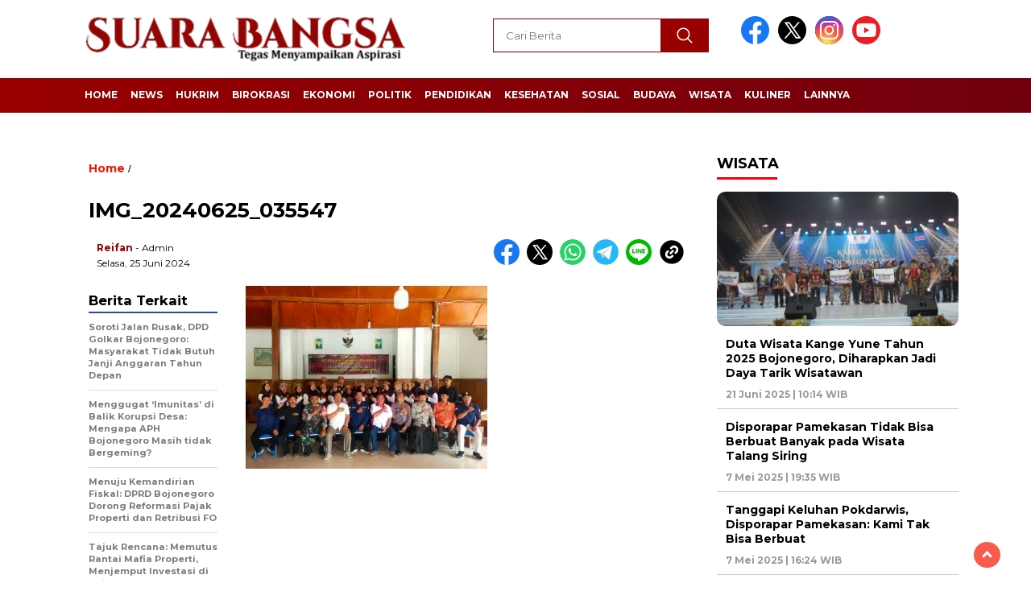

--- FILE ---
content_type: text/html; charset=UTF-8
request_url: https://suarabangsa.co.id/read/2024/06/25/ketua-bpd-tanjungharjo-bojonegoro-meminta-pantarlih-profesional/img_20240625_035547/
body_size: 13472
content:
<!doctype html>
<html class="no-js" dir="ltr" lang="id" prefix="og: https://ogp.me/ns#" itemscope itemtype="https://schema.org/WebSite" >

<head>
    <meta charset="UTF-8">
    <link href="http://gmpg.org/xfn/11" rel="profile">
    <link href="https://suarabangsa.co.id/xmlrpc.php" rel="pingback">
    <meta http-equiv="x-ua-compatible" content="ie=edge">
    <title>IMG_20240625_035547 | Suara Bangsa</title>

		<!-- All in One SEO 4.7.4.2 - aioseo.com -->
		<meta name="robots" content="max-image-preview:large" />
		<meta name="google-site-verification" content="sJJ6Watn3CFs-YVxS0QaBGZu7Fl-DLZ5sI6Ln_2pc_Y" />
		<link rel="canonical" href="https://suarabangsa.co.id/read/2024/06/25/ketua-bpd-tanjungharjo-bojonegoro-meminta-pantarlih-profesional/img_20240625_035547/" />
		<meta name="generator" content="All in One SEO (AIOSEO) 4.7.4.2" />
		<meta property="og:locale" content="id_ID" />
		<meta property="og:site_name" content="Suara Bangsa | Tegas Menyampaikan Aspirasi" />
		<meta property="og:type" content="article" />
		<meta property="og:title" content="IMG_20240625_035547 | Suara Bangsa" />
		<meta property="og:url" content="https://suarabangsa.co.id/read/2024/06/25/ketua-bpd-tanjungharjo-bojonegoro-meminta-pantarlih-profesional/img_20240625_035547/" />
		<meta property="og:image" content="https://i0.wp.com/suarabangsa.co.id/wp-content/uploads/2023/08/Suara-Bangsa-Logo.png?fit=400%2C77&#038;ssl=1" />
		<meta property="og:image:secure_url" content="https://i0.wp.com/suarabangsa.co.id/wp-content/uploads/2023/08/Suara-Bangsa-Logo.png?fit=400%2C77&#038;ssl=1" />
		<meta property="article:published_time" content="2024-06-24T21:02:55+00:00" />
		<meta property="article:modified_time" content="2024-06-24T21:02:55+00:00" />
		<meta name="twitter:card" content="summary" />
		<meta name="twitter:title" content="IMG_20240625_035547 | Suara Bangsa" />
		<meta name="twitter:image" content="https://i0.wp.com/suarabangsa.co.id/wp-content/uploads/2023/08/Suara-Bangsa-Logo.png?fit=400%2C77&amp;ssl=1" />
		<script type="application/ld+json" class="aioseo-schema">
			{"@context":"https:\/\/schema.org","@graph":[{"@type":"BreadcrumbList","@id":"https:\/\/suarabangsa.co.id\/read\/2024\/06\/25\/ketua-bpd-tanjungharjo-bojonegoro-meminta-pantarlih-profesional\/img_20240625_035547\/#breadcrumblist","itemListElement":[{"@type":"ListItem","@id":"https:\/\/suarabangsa.co.id\/#listItem","position":1,"name":"Beranda","item":"https:\/\/suarabangsa.co.id\/","nextItem":"https:\/\/suarabangsa.co.id\/read\/2024\/06\/25\/ketua-bpd-tanjungharjo-bojonegoro-meminta-pantarlih-profesional\/img_20240625_035547\/#listItem"},{"@type":"ListItem","@id":"https:\/\/suarabangsa.co.id\/read\/2024\/06\/25\/ketua-bpd-tanjungharjo-bojonegoro-meminta-pantarlih-profesional\/img_20240625_035547\/#listItem","position":2,"name":"IMG_20240625_035547","previousItem":"https:\/\/suarabangsa.co.id\/#listItem"}]},{"@type":"ItemPage","@id":"https:\/\/suarabangsa.co.id\/read\/2024\/06\/25\/ketua-bpd-tanjungharjo-bojonegoro-meminta-pantarlih-profesional\/img_20240625_035547\/#itempage","url":"https:\/\/suarabangsa.co.id\/read\/2024\/06\/25\/ketua-bpd-tanjungharjo-bojonegoro-meminta-pantarlih-profesional\/img_20240625_035547\/","name":"IMG_20240625_035547 | Suara Bangsa","inLanguage":"id-ID","isPartOf":{"@id":"https:\/\/suarabangsa.co.id\/#website"},"breadcrumb":{"@id":"https:\/\/suarabangsa.co.id\/read\/2024\/06\/25\/ketua-bpd-tanjungharjo-bojonegoro-meminta-pantarlih-profesional\/img_20240625_035547\/#breadcrumblist"},"author":{"@id":"https:\/\/suarabangsa.co.id\/read\/author\/gindaga\/#author"},"creator":{"@id":"https:\/\/suarabangsa.co.id\/read\/author\/gindaga\/#author"},"datePublished":"2024-06-25T04:02:55+07:00","dateModified":"2024-06-25T04:02:55+07:00"},{"@type":"Organization","@id":"https:\/\/suarabangsa.co.id\/#organization","name":"Suara Bangsa","description":"Tegas Menyampaikan Aspirasi","url":"https:\/\/suarabangsa.co.id\/","telephone":"+6287849885778","logo":{"@type":"ImageObject","url":"https:\/\/i0.wp.com\/suarabangsa.co.id\/wp-content\/uploads\/2019\/08\/Ikon-Suara-Bangsa.png?fit=357%2C357&ssl=1","@id":"https:\/\/suarabangsa.co.id\/read\/2024\/06\/25\/ketua-bpd-tanjungharjo-bojonegoro-meminta-pantarlih-profesional\/img_20240625_035547\/#organizationLogo","width":357,"height":357},"image":{"@id":"https:\/\/suarabangsa.co.id\/read\/2024\/06\/25\/ketua-bpd-tanjungharjo-bojonegoro-meminta-pantarlih-profesional\/img_20240625_035547\/#organizationLogo"}},{"@type":"Person","@id":"https:\/\/suarabangsa.co.id\/read\/author\/gindaga\/#author","url":"https:\/\/suarabangsa.co.id\/read\/author\/gindaga\/","name":"Reifan","image":{"@type":"ImageObject","@id":"https:\/\/suarabangsa.co.id\/read\/2024\/06\/25\/ketua-bpd-tanjungharjo-bojonegoro-meminta-pantarlih-profesional\/img_20240625_035547\/#authorImage","url":"https:\/\/secure.gravatar.com\/avatar\/a14815ea88c8fcd896c2c2ff05d71adc?s=96&d=mm&r=g","width":96,"height":96,"caption":"Reifan"}},{"@type":"WebSite","@id":"https:\/\/suarabangsa.co.id\/#website","url":"https:\/\/suarabangsa.co.id\/","name":"Suara Bangsa","description":"Tegas Menyampaikan Aspirasi","inLanguage":"id-ID","publisher":{"@id":"https:\/\/suarabangsa.co.id\/#organization"}}]}
		</script>
		<!-- All in One SEO -->

<!-- Jetpack Site Verification Tags -->
<meta name="google-site-verification" content="sJJ6Watn3CFs-YVxS0QaBGZu7Fl-DLZ5sI6Ln_2pc_Y" />
<link rel='dns-prefetch' href='//unpkg.com' />
<link rel='dns-prefetch' href='//www.googletagmanager.com' />
<link rel='dns-prefetch' href='//stats.wp.com' />
<link rel='dns-prefetch' href='//fonts.googleapis.com' />
<link rel='dns-prefetch' href='//i0.wp.com' />
<link rel='dns-prefetch' href='//c0.wp.com' />
<link rel='dns-prefetch' href='//jetpack.wordpress.com' />
<link rel='dns-prefetch' href='//s0.wp.com' />
<link rel='dns-prefetch' href='//public-api.wordpress.com' />
<link rel='dns-prefetch' href='//0.gravatar.com' />
<link rel='dns-prefetch' href='//1.gravatar.com' />
<link rel='dns-prefetch' href='//2.gravatar.com' />
<link rel="alternate" type="application/rss+xml" title="Suara Bangsa &raquo; Feed" href="https://suarabangsa.co.id/feed/" />
<link rel="alternate" type="application/rss+xml" title="Suara Bangsa &raquo; Umpan Komentar" href="https://suarabangsa.co.id/comments/feed/" />
<link rel="alternate" type="application/rss+xml" title="Suara Bangsa &raquo; IMG_20240625_035547 Umpan Komentar" href="https://suarabangsa.co.id/read/2024/06/25/ketua-bpd-tanjungharjo-bojonegoro-meminta-pantarlih-profesional/img_20240625_035547/feed/" />
<script>
window._wpemojiSettings = {"baseUrl":"https:\/\/s.w.org\/images\/core\/emoji\/15.0.3\/72x72\/","ext":".png","svgUrl":"https:\/\/s.w.org\/images\/core\/emoji\/15.0.3\/svg\/","svgExt":".svg","source":{"concatemoji":"https:\/\/suarabangsa.co.id\/wp-includes\/js\/wp-emoji-release.min.js?ver=6.6.4"}};
/*! This file is auto-generated */
!function(i,n){var o,s,e;function c(e){try{var t={supportTests:e,timestamp:(new Date).valueOf()};sessionStorage.setItem(o,JSON.stringify(t))}catch(e){}}function p(e,t,n){e.clearRect(0,0,e.canvas.width,e.canvas.height),e.fillText(t,0,0);var t=new Uint32Array(e.getImageData(0,0,e.canvas.width,e.canvas.height).data),r=(e.clearRect(0,0,e.canvas.width,e.canvas.height),e.fillText(n,0,0),new Uint32Array(e.getImageData(0,0,e.canvas.width,e.canvas.height).data));return t.every(function(e,t){return e===r[t]})}function u(e,t,n){switch(t){case"flag":return n(e,"\ud83c\udff3\ufe0f\u200d\u26a7\ufe0f","\ud83c\udff3\ufe0f\u200b\u26a7\ufe0f")?!1:!n(e,"\ud83c\uddfa\ud83c\uddf3","\ud83c\uddfa\u200b\ud83c\uddf3")&&!n(e,"\ud83c\udff4\udb40\udc67\udb40\udc62\udb40\udc65\udb40\udc6e\udb40\udc67\udb40\udc7f","\ud83c\udff4\u200b\udb40\udc67\u200b\udb40\udc62\u200b\udb40\udc65\u200b\udb40\udc6e\u200b\udb40\udc67\u200b\udb40\udc7f");case"emoji":return!n(e,"\ud83d\udc26\u200d\u2b1b","\ud83d\udc26\u200b\u2b1b")}return!1}function f(e,t,n){var r="undefined"!=typeof WorkerGlobalScope&&self instanceof WorkerGlobalScope?new OffscreenCanvas(300,150):i.createElement("canvas"),a=r.getContext("2d",{willReadFrequently:!0}),o=(a.textBaseline="top",a.font="600 32px Arial",{});return e.forEach(function(e){o[e]=t(a,e,n)}),o}function t(e){var t=i.createElement("script");t.src=e,t.defer=!0,i.head.appendChild(t)}"undefined"!=typeof Promise&&(o="wpEmojiSettingsSupports",s=["flag","emoji"],n.supports={everything:!0,everythingExceptFlag:!0},e=new Promise(function(e){i.addEventListener("DOMContentLoaded",e,{once:!0})}),new Promise(function(t){var n=function(){try{var e=JSON.parse(sessionStorage.getItem(o));if("object"==typeof e&&"number"==typeof e.timestamp&&(new Date).valueOf()<e.timestamp+604800&&"object"==typeof e.supportTests)return e.supportTests}catch(e){}return null}();if(!n){if("undefined"!=typeof Worker&&"undefined"!=typeof OffscreenCanvas&&"undefined"!=typeof URL&&URL.createObjectURL&&"undefined"!=typeof Blob)try{var e="postMessage("+f.toString()+"("+[JSON.stringify(s),u.toString(),p.toString()].join(",")+"));",r=new Blob([e],{type:"text/javascript"}),a=new Worker(URL.createObjectURL(r),{name:"wpTestEmojiSupports"});return void(a.onmessage=function(e){c(n=e.data),a.terminate(),t(n)})}catch(e){}c(n=f(s,u,p))}t(n)}).then(function(e){for(var t in e)n.supports[t]=e[t],n.supports.everything=n.supports.everything&&n.supports[t],"flag"!==t&&(n.supports.everythingExceptFlag=n.supports.everythingExceptFlag&&n.supports[t]);n.supports.everythingExceptFlag=n.supports.everythingExceptFlag&&!n.supports.flag,n.DOMReady=!1,n.readyCallback=function(){n.DOMReady=!0}}).then(function(){return e}).then(function(){var e;n.supports.everything||(n.readyCallback(),(e=n.source||{}).concatemoji?t(e.concatemoji):e.wpemoji&&e.twemoji&&(t(e.twemoji),t(e.wpemoji)))}))}((window,document),window._wpemojiSettings);
</script>
<style id='wp-emoji-styles-inline-css'>

	img.wp-smiley, img.emoji {
		display: inline !important;
		border: none !important;
		box-shadow: none !important;
		height: 1em !important;
		width: 1em !important;
		margin: 0 0.07em !important;
		vertical-align: -0.1em !important;
		background: none !important;
		padding: 0 !important;
	}
</style>
<link rel='stylesheet' id='wp-block-library-css' href='https://c0.wp.com/c/6.6.4/wp-includes/css/dist/block-library/style.min.css' media='all' />
<link rel='stylesheet' id='mediaelement-css' href='https://c0.wp.com/c/6.6.4/wp-includes/js/mediaelement/mediaelementplayer-legacy.min.css' media='all' />
<link rel='stylesheet' id='wp-mediaelement-css' href='https://c0.wp.com/c/6.6.4/wp-includes/js/mediaelement/wp-mediaelement.min.css' media='all' />
<style id='jetpack-sharing-buttons-style-inline-css'>
.jetpack-sharing-buttons__services-list{display:flex;flex-direction:row;flex-wrap:wrap;gap:0;list-style-type:none;margin:5px;padding:0}.jetpack-sharing-buttons__services-list.has-small-icon-size{font-size:12px}.jetpack-sharing-buttons__services-list.has-normal-icon-size{font-size:16px}.jetpack-sharing-buttons__services-list.has-large-icon-size{font-size:24px}.jetpack-sharing-buttons__services-list.has-huge-icon-size{font-size:36px}@media print{.jetpack-sharing-buttons__services-list{display:none!important}}.editor-styles-wrapper .wp-block-jetpack-sharing-buttons{gap:0;padding-inline-start:0}ul.jetpack-sharing-buttons__services-list.has-background{padding:1.25em 2.375em}
</style>
<style id='classic-theme-styles-inline-css'>
/*! This file is auto-generated */
.wp-block-button__link{color:#fff;background-color:#32373c;border-radius:9999px;box-shadow:none;text-decoration:none;padding:calc(.667em + 2px) calc(1.333em + 2px);font-size:1.125em}.wp-block-file__button{background:#32373c;color:#fff;text-decoration:none}
</style>
<style id='global-styles-inline-css'>
:root{--wp--preset--aspect-ratio--square: 1;--wp--preset--aspect-ratio--4-3: 4/3;--wp--preset--aspect-ratio--3-4: 3/4;--wp--preset--aspect-ratio--3-2: 3/2;--wp--preset--aspect-ratio--2-3: 2/3;--wp--preset--aspect-ratio--16-9: 16/9;--wp--preset--aspect-ratio--9-16: 9/16;--wp--preset--color--black: #000000;--wp--preset--color--cyan-bluish-gray: #abb8c3;--wp--preset--color--white: #ffffff;--wp--preset--color--pale-pink: #f78da7;--wp--preset--color--vivid-red: #cf2e2e;--wp--preset--color--luminous-vivid-orange: #ff6900;--wp--preset--color--luminous-vivid-amber: #fcb900;--wp--preset--color--light-green-cyan: #7bdcb5;--wp--preset--color--vivid-green-cyan: #00d084;--wp--preset--color--pale-cyan-blue: #8ed1fc;--wp--preset--color--vivid-cyan-blue: #0693e3;--wp--preset--color--vivid-purple: #9b51e0;--wp--preset--gradient--vivid-cyan-blue-to-vivid-purple: linear-gradient(135deg,rgba(6,147,227,1) 0%,rgb(155,81,224) 100%);--wp--preset--gradient--light-green-cyan-to-vivid-green-cyan: linear-gradient(135deg,rgb(122,220,180) 0%,rgb(0,208,130) 100%);--wp--preset--gradient--luminous-vivid-amber-to-luminous-vivid-orange: linear-gradient(135deg,rgba(252,185,0,1) 0%,rgba(255,105,0,1) 100%);--wp--preset--gradient--luminous-vivid-orange-to-vivid-red: linear-gradient(135deg,rgba(255,105,0,1) 0%,rgb(207,46,46) 100%);--wp--preset--gradient--very-light-gray-to-cyan-bluish-gray: linear-gradient(135deg,rgb(238,238,238) 0%,rgb(169,184,195) 100%);--wp--preset--gradient--cool-to-warm-spectrum: linear-gradient(135deg,rgb(74,234,220) 0%,rgb(151,120,209) 20%,rgb(207,42,186) 40%,rgb(238,44,130) 60%,rgb(251,105,98) 80%,rgb(254,248,76) 100%);--wp--preset--gradient--blush-light-purple: linear-gradient(135deg,rgb(255,206,236) 0%,rgb(152,150,240) 100%);--wp--preset--gradient--blush-bordeaux: linear-gradient(135deg,rgb(254,205,165) 0%,rgb(254,45,45) 50%,rgb(107,0,62) 100%);--wp--preset--gradient--luminous-dusk: linear-gradient(135deg,rgb(255,203,112) 0%,rgb(199,81,192) 50%,rgb(65,88,208) 100%);--wp--preset--gradient--pale-ocean: linear-gradient(135deg,rgb(255,245,203) 0%,rgb(182,227,212) 50%,rgb(51,167,181) 100%);--wp--preset--gradient--electric-grass: linear-gradient(135deg,rgb(202,248,128) 0%,rgb(113,206,126) 100%);--wp--preset--gradient--midnight: linear-gradient(135deg,rgb(2,3,129) 0%,rgb(40,116,252) 100%);--wp--preset--font-size--small: 13px;--wp--preset--font-size--medium: 20px;--wp--preset--font-size--large: 36px;--wp--preset--font-size--x-large: 42px;--wp--preset--spacing--20: 0.44rem;--wp--preset--spacing--30: 0.67rem;--wp--preset--spacing--40: 1rem;--wp--preset--spacing--50: 1.5rem;--wp--preset--spacing--60: 2.25rem;--wp--preset--spacing--70: 3.38rem;--wp--preset--spacing--80: 5.06rem;--wp--preset--shadow--natural: 6px 6px 9px rgba(0, 0, 0, 0.2);--wp--preset--shadow--deep: 12px 12px 50px rgba(0, 0, 0, 0.4);--wp--preset--shadow--sharp: 6px 6px 0px rgba(0, 0, 0, 0.2);--wp--preset--shadow--outlined: 6px 6px 0px -3px rgba(255, 255, 255, 1), 6px 6px rgba(0, 0, 0, 1);--wp--preset--shadow--crisp: 6px 6px 0px rgba(0, 0, 0, 1);}:where(.is-layout-flex){gap: 0.5em;}:where(.is-layout-grid){gap: 0.5em;}body .is-layout-flex{display: flex;}.is-layout-flex{flex-wrap: wrap;align-items: center;}.is-layout-flex > :is(*, div){margin: 0;}body .is-layout-grid{display: grid;}.is-layout-grid > :is(*, div){margin: 0;}:where(.wp-block-columns.is-layout-flex){gap: 2em;}:where(.wp-block-columns.is-layout-grid){gap: 2em;}:where(.wp-block-post-template.is-layout-flex){gap: 1.25em;}:where(.wp-block-post-template.is-layout-grid){gap: 1.25em;}.has-black-color{color: var(--wp--preset--color--black) !important;}.has-cyan-bluish-gray-color{color: var(--wp--preset--color--cyan-bluish-gray) !important;}.has-white-color{color: var(--wp--preset--color--white) !important;}.has-pale-pink-color{color: var(--wp--preset--color--pale-pink) !important;}.has-vivid-red-color{color: var(--wp--preset--color--vivid-red) !important;}.has-luminous-vivid-orange-color{color: var(--wp--preset--color--luminous-vivid-orange) !important;}.has-luminous-vivid-amber-color{color: var(--wp--preset--color--luminous-vivid-amber) !important;}.has-light-green-cyan-color{color: var(--wp--preset--color--light-green-cyan) !important;}.has-vivid-green-cyan-color{color: var(--wp--preset--color--vivid-green-cyan) !important;}.has-pale-cyan-blue-color{color: var(--wp--preset--color--pale-cyan-blue) !important;}.has-vivid-cyan-blue-color{color: var(--wp--preset--color--vivid-cyan-blue) !important;}.has-vivid-purple-color{color: var(--wp--preset--color--vivid-purple) !important;}.has-black-background-color{background-color: var(--wp--preset--color--black) !important;}.has-cyan-bluish-gray-background-color{background-color: var(--wp--preset--color--cyan-bluish-gray) !important;}.has-white-background-color{background-color: var(--wp--preset--color--white) !important;}.has-pale-pink-background-color{background-color: var(--wp--preset--color--pale-pink) !important;}.has-vivid-red-background-color{background-color: var(--wp--preset--color--vivid-red) !important;}.has-luminous-vivid-orange-background-color{background-color: var(--wp--preset--color--luminous-vivid-orange) !important;}.has-luminous-vivid-amber-background-color{background-color: var(--wp--preset--color--luminous-vivid-amber) !important;}.has-light-green-cyan-background-color{background-color: var(--wp--preset--color--light-green-cyan) !important;}.has-vivid-green-cyan-background-color{background-color: var(--wp--preset--color--vivid-green-cyan) !important;}.has-pale-cyan-blue-background-color{background-color: var(--wp--preset--color--pale-cyan-blue) !important;}.has-vivid-cyan-blue-background-color{background-color: var(--wp--preset--color--vivid-cyan-blue) !important;}.has-vivid-purple-background-color{background-color: var(--wp--preset--color--vivid-purple) !important;}.has-black-border-color{border-color: var(--wp--preset--color--black) !important;}.has-cyan-bluish-gray-border-color{border-color: var(--wp--preset--color--cyan-bluish-gray) !important;}.has-white-border-color{border-color: var(--wp--preset--color--white) !important;}.has-pale-pink-border-color{border-color: var(--wp--preset--color--pale-pink) !important;}.has-vivid-red-border-color{border-color: var(--wp--preset--color--vivid-red) !important;}.has-luminous-vivid-orange-border-color{border-color: var(--wp--preset--color--luminous-vivid-orange) !important;}.has-luminous-vivid-amber-border-color{border-color: var(--wp--preset--color--luminous-vivid-amber) !important;}.has-light-green-cyan-border-color{border-color: var(--wp--preset--color--light-green-cyan) !important;}.has-vivid-green-cyan-border-color{border-color: var(--wp--preset--color--vivid-green-cyan) !important;}.has-pale-cyan-blue-border-color{border-color: var(--wp--preset--color--pale-cyan-blue) !important;}.has-vivid-cyan-blue-border-color{border-color: var(--wp--preset--color--vivid-cyan-blue) !important;}.has-vivid-purple-border-color{border-color: var(--wp--preset--color--vivid-purple) !important;}.has-vivid-cyan-blue-to-vivid-purple-gradient-background{background: var(--wp--preset--gradient--vivid-cyan-blue-to-vivid-purple) !important;}.has-light-green-cyan-to-vivid-green-cyan-gradient-background{background: var(--wp--preset--gradient--light-green-cyan-to-vivid-green-cyan) !important;}.has-luminous-vivid-amber-to-luminous-vivid-orange-gradient-background{background: var(--wp--preset--gradient--luminous-vivid-amber-to-luminous-vivid-orange) !important;}.has-luminous-vivid-orange-to-vivid-red-gradient-background{background: var(--wp--preset--gradient--luminous-vivid-orange-to-vivid-red) !important;}.has-very-light-gray-to-cyan-bluish-gray-gradient-background{background: var(--wp--preset--gradient--very-light-gray-to-cyan-bluish-gray) !important;}.has-cool-to-warm-spectrum-gradient-background{background: var(--wp--preset--gradient--cool-to-warm-spectrum) !important;}.has-blush-light-purple-gradient-background{background: var(--wp--preset--gradient--blush-light-purple) !important;}.has-blush-bordeaux-gradient-background{background: var(--wp--preset--gradient--blush-bordeaux) !important;}.has-luminous-dusk-gradient-background{background: var(--wp--preset--gradient--luminous-dusk) !important;}.has-pale-ocean-gradient-background{background: var(--wp--preset--gradient--pale-ocean) !important;}.has-electric-grass-gradient-background{background: var(--wp--preset--gradient--electric-grass) !important;}.has-midnight-gradient-background{background: var(--wp--preset--gradient--midnight) !important;}.has-small-font-size{font-size: var(--wp--preset--font-size--small) !important;}.has-medium-font-size{font-size: var(--wp--preset--font-size--medium) !important;}.has-large-font-size{font-size: var(--wp--preset--font-size--large) !important;}.has-x-large-font-size{font-size: var(--wp--preset--font-size--x-large) !important;}
:where(.wp-block-post-template.is-layout-flex){gap: 1.25em;}:where(.wp-block-post-template.is-layout-grid){gap: 1.25em;}
:where(.wp-block-columns.is-layout-flex){gap: 2em;}:where(.wp-block-columns.is-layout-grid){gap: 2em;}
:root :where(.wp-block-pullquote){font-size: 1.5em;line-height: 1.6;}
</style>
<link rel='stylesheet' id='wordpress-popular-posts-css-css' href='https://suarabangsa.co.id/wp-content/plugins/wordpress-popular-posts/assets/css/wpp.css?ver=6.3.4' media='all' />
<link rel='stylesheet' id='styleku-css' href='https://suarabangsa.co.id/wp-content/themes/nomina/style.css?ver=1.3' media='all' />
<link rel='stylesheet' id='lightslidercss-css' href='https://suarabangsa.co.id/wp-content/themes/nomina/css/lightslider.min.css?ver=1.1' media='all' />
<link rel='stylesheet' id='flexslidercss-css' href='https://suarabangsa.co.id/wp-content/themes/nomina/css/flexslider.css?ver=1.1' media='all' />
<link rel='stylesheet' id='owlcss-css' href='https://suarabangsa.co.id/wp-content/themes/nomina/css/owl.carousel.min.css?ver=2.1' media='all' />
<link rel='stylesheet' id='swiper-css-css' href='https://unpkg.com/swiper@8/swiper-bundle.min.css?ver=8.2.4' media='all' />
<link rel='stylesheet' id='google-fonts-css' href='https://fonts.googleapis.com/css2?family=Montserrat:ital,wght@0,400;0,700;1,400;1,700&#038;display=swap' media='all' />
<script src="https://c0.wp.com/c/6.6.4/wp-includes/js/jquery/jquery.min.js" id="jquery-core-js"></script>
<script src="https://c0.wp.com/c/6.6.4/wp-includes/js/jquery/jquery-migrate.min.js" id="jquery-migrate-js"></script>
<script id="jquery-js-after">
jQuery(document).ready(function() {
	jQuery(".ca12ebe851191a30256c29f323126261").click(function() {
		jQuery.post(
			"https://suarabangsa.co.id/wp-admin/admin-ajax.php", {
				"action": "quick_adsense_onpost_ad_click",
				"quick_adsense_onpost_ad_index": jQuery(this).attr("data-index"),
				"quick_adsense_nonce": "de380d12b0",
			}, function(response) { }
		);
	});
});
</script>
<script id="wpp-json" type="application/json">
{"sampling_active":0,"sampling_rate":100,"ajax_url":"https:\/\/suarabangsa.co.id\/wp-json\/wordpress-popular-posts\/v1\/popular-posts","api_url":"https:\/\/suarabangsa.co.id\/wp-json\/wordpress-popular-posts","ID":26885,"token":"c43a63a71b","lang":0,"debug":0}
</script>
<script src="https://suarabangsa.co.id/wp-content/plugins/wordpress-popular-posts/assets/js/wpp.min.js?ver=6.3.4" id="wpp-js-js"></script>
<script src="https://suarabangsa.co.id/wp-content/themes/nomina/js/owl.carousel.min.js?ver=1" id="owljs-js"></script>
<script src="https://suarabangsa.co.id/wp-content/themes/nomina/js/lightslider.min.js?ver=6.6.4" id="lightslider-js"></script>
<script src="https://unpkg.com/swiper@8/swiper-bundle.min.js?ver=8.2.4" id="script-swipe-js"></script>

<!-- Potongan tag Google (gtag.js) ditambahkan oleh Site Kit -->
<!-- Snippet Google Analytics telah ditambahkan oleh Site Kit -->
<script src="https://www.googletagmanager.com/gtag/js?id=GT-M6B4R55" id="google_gtagjs-js" async></script>
<script id="google_gtagjs-js-after">
window.dataLayer = window.dataLayer || [];function gtag(){dataLayer.push(arguments);}
gtag("set","linker",{"domains":["suarabangsa.co.id"]});
gtag("js", new Date());
gtag("set", "developer_id.dZTNiMT", true);
gtag("config", "GT-M6B4R55");
</script>

<!-- OG: 3.2.4 --><link rel="image_src" href="https://suarabangsa.co.id/wp-content/uploads/2024/06/IMG_20240625_035547.jpg"><meta name="msapplication-TileImage" content="https://suarabangsa.co.id/wp-content/uploads/2024/06/IMG_20240625_035547.jpg">
<meta property="og:image" content="https://i0.wp.com/suarabangsa.co.id/wp-content/uploads/2024/06/IMG_20240625_035547.jpg?fit=700%2C530&amp;ssl=1"><meta property="og:image:secure_url" content="https://i0.wp.com/suarabangsa.co.id/wp-content/uploads/2024/06/IMG_20240625_035547.jpg?fit=700%2C530&amp;ssl=1"><meta property="og:image:width" content="700"><meta property="og:image:height" content="530"><meta property="og:image:alt" content="IMG_20240625_035547"><meta property="og:image:type" content="image/jpeg"><meta property="og:description" content="IMG_20240625_035547"><meta property="og:type" content="article"><meta property="og:locale" content="id"><meta property="og:site_name" content="Suara Bangsa"><meta property="og:title" content="IMG_20240625_035547"><meta property="og:url" content="https://suarabangsa.co.id/read/2024/06/25/ketua-bpd-tanjungharjo-bojonegoro-meminta-pantarlih-profesional/img_20240625_035547/"><meta property="og:updated_time" content="2024-06-25T04:02:55+07:00">
<meta property="article:published_time" content="2024-06-24T21:02:55+00:00"><meta property="article:modified_time" content="2024-06-24T21:02:55+00:00"><meta property="article:author:username" content="Reifan">
<meta property="twitter:partner" content="ogwp"><meta property="twitter:card" content="summary_large_image"><meta property="twitter:image" content="https://i0.wp.com/suarabangsa.co.id/wp-content/uploads/2024/06/IMG_20240625_035547.jpg?fit=700%2C530&amp;ssl=1"><meta property="twitter:image:alt" content="IMG_20240625_035547"><meta property="twitter:title" content="IMG_20240625_035547"><meta property="twitter:description" content="IMG_20240625_035547"><meta property="twitter:url" content="https://suarabangsa.co.id/read/2024/06/25/ketua-bpd-tanjungharjo-bojonegoro-meminta-pantarlih-profesional/img_20240625_035547/">
<meta itemprop="image" content="https://suarabangsa.co.id/wp-content/uploads/2024/06/IMG_20240625_035547.jpg"><meta itemprop="name" content="IMG_20240625_035547"><meta itemprop="description" content="IMG_20240625_035547"><meta itemprop="datePublished" content="2024-06-24"><meta itemprop="dateModified" content="2024-06-24T21:02:55+00:00"><meta itemprop="author" content="Reifan">
<meta property="profile:username" content="Reifan">
<!-- /OG -->

<link rel="https://api.w.org/" href="https://suarabangsa.co.id/wp-json/" /><link rel="alternate" title="JSON" type="application/json" href="https://suarabangsa.co.id/wp-json/wp/v2/media/26885" /><link rel="EditURI" type="application/rsd+xml" title="RSD" href="https://suarabangsa.co.id/xmlrpc.php?rsd" />
<meta name="generator" content="WordPress 6.6.4" />
<link rel='shortlink' href='https://suarabangsa.co.id/?p=26885' />
<link rel="alternate" title="oEmbed (JSON)" type="application/json+oembed" href="https://suarabangsa.co.id/wp-json/oembed/1.0/embed?url=https%3A%2F%2Fsuarabangsa.co.id%2Fread%2F2024%2F06%2F25%2Fketua-bpd-tanjungharjo-bojonegoro-meminta-pantarlih-profesional%2Fimg_20240625_035547%2F" />
<link rel="alternate" title="oEmbed (XML)" type="text/xml+oembed" href="https://suarabangsa.co.id/wp-json/oembed/1.0/embed?url=https%3A%2F%2Fsuarabangsa.co.id%2Fread%2F2024%2F06%2F25%2Fketua-bpd-tanjungharjo-bojonegoro-meminta-pantarlih-profesional%2Fimg_20240625_035547%2F&#038;format=xml" />
<meta name="generator" content="Site Kit by Google 1.170.0" /><script data-ad-client="ca-pub-8765559935893508" async src="https://pagead2.googlesyndication.com/pagead/js/adsbygoogle.js"></script>	<style>img#wpstats{display:none}</style>
		            <style id="wpp-loading-animation-styles">@-webkit-keyframes bgslide{from{background-position-x:0}to{background-position-x:-200%}}@keyframes bgslide{from{background-position-x:0}to{background-position-x:-200%}}.wpp-widget-placeholder,.wpp-widget-block-placeholder,.wpp-shortcode-placeholder{margin:0 auto;width:60px;height:3px;background:#dd3737;background:linear-gradient(90deg,#dd3737 0%,#571313 10%,#dd3737 100%);background-size:200% auto;border-radius:3px;-webkit-animation:bgslide 1s infinite linear;animation:bgslide 1s infinite linear}</style>
                     <style>
             .menu-utama > li > a, .headline-judul a, .news-feed-judul, .news-feed-judul-block, .news-feed-list .kategori, .judul-sidebar-right, .judul-sidebar-left, .judul-sidebar-single, .single-kategori a span, .judul-label-kategori span, .kategori-mobile, .category-kategori a, .wpp-list > li > a, .recent-post-widget a, .page-numbers, .menu-bawah li a, #category-content h2 a, .category-text-wrap, .judul-label-kategori, .category-kategori, .headline-label, .search-form .search-field, .recent-post-widget .waktu, .single-kategori a, #single-content h1, .tanggal-single, .related-post-wrap, .caption-photo, .tagname, .tagname a, .footer-copyright, .judul-berita-pilihan, .kategori-berita-pilihan, #berita-pilihan h2 a, #page-content h1, .judul-berita-rekomendasi, .kategori-berita-rekomendasi, #berita-rekomendasi h2, .mobile-berita-terbaru .berita-terbaru, .judul-berita-terbaru a, .mobile-kategori-berita-terbaru, .tanggal-berita-terbaru, .news-feed-text-block .tanggal, .menu-utama > li > ul.sub-menu > li a, .mobile-menu-kiri li a, .judul-headline, a.slider-kategori, a.judul-slider, .judul-thumbnail, .alamat, .before-widget, .before-widget select, .before-widget ul li a, .before-widget ul li, .nama-penulis, .desktop-berita-terbaru .berita-terbaru, .desktop-berita-terbaru-box p, .desktop-kategori-berita-terbaru, .error404 p, .headline-label-mobile-dua, h2.headline-judul-mobile-dua a, .wrap-text-headline-dua .tanggal, .judul-berita-pilihan, .before-widget h2, .judul-sidebar-right, .judul-sidebar-single, .marquee-baru a, .marquee-baru .inner a, .headline-tiga-text-wrap-mobile h2 a, .totalpembaca, h2.headline-judul-mobile a, .headline-label-mobile, .menu-network-wrap, .network-title, .menu-network-wrap a { 
    font-family: 'Montserrat', sans-serif; }  
             
.single-article-text, .single-article-text p { 
    font-family: 'Arial', sans-serif; 
    font-size: 16px; }    
             
#single-content figcaption.wp-element-caption, .wp-caption, .caption-photo, .caption-photo-buka-tutup {
      font-family: 'Arial', sans-serif; 
             }

        
                     
.menu-utama > li > a, .menu-bawah > li > a, .menu-utama > li > ul.sub-menu > li a { 
    font-size: 
    12px; }
             
             
                 .menu-utama { text-align: left; }
                     
                          #single-content h1 { text-align: left}
             
             
    .single-kategori { text-align: left; }
    
                             .fluid-nav, footer, .scroll-to-continue, .ad-middle .ad-title, .ad-middle .scroll-to-resume, .tagname span, .tagname a:hover, .headline-tiga-text-wrap-mobile {background: rgb(153,0,0);
background: linear-gradient(90deg, rgba(153,0,0,1) 0%, rgba(112,0,13,1) 100%);} 
.menu-utama { background: transparent;}
.nama-penulis a, single-kategori a, .single-article-text p a, .single-article-text h1 a, .single-article-text h2 a, .single-article-text h3 a, .single-article-text h4 a, .single-article-text h5 a, .single-article-text h6 a, .single-article-text ul li a, .single-article-text ol li a, .single-article-text div a, .single-article-text a, .judul-desktop-berita-terbaru:hover, .wpp-list > li > a.wpp-post-title:before, .recent-post-widget a:hover {color: #990000 }
.search-submit, .menu-utama > li > ul.sub-menu, .nav-links .current, .page-numbers:hover, .menu-utama > li > a:hover, .page-link-wrap span.current, .page-link-wrap a:hover {background: #990000 }
.search-submit, .search-form .search-field, .mobile-menu-kiri-wrap form.search-form, .page-link-wrap span.current, a.post-page-numbers {border-color: #990000}
.line-satu, .line-dua, .line-tiga {background: #990000 }
.menu-utama > .current-menu-item > a {background-color: #7a0000}
footer { border-color: #7a0000}
.menu-utama > li > ul.sub-menu {border-color: #7a0000 }
                    
    
             
             
         </style>
    
<!-- Meta tag Google AdSense ditambahkan oleh Site Kit -->
<meta name="google-adsense-platform-account" content="ca-host-pub-2644536267352236">
<meta name="google-adsense-platform-domain" content="sitekit.withgoogle.com">
<!-- Akhir tag meta Google AdSense yang ditambahkan oleh Site Kit -->
<meta name="generator" content="Elementor 3.18.1; features: e_dom_optimization, e_optimized_assets_loading, e_optimized_css_loading, additional_custom_breakpoints, block_editor_assets_optimize, e_image_loading_optimization; settings: css_print_method-external, google_font-enabled, font_display-auto">

<!-- Snippet Google Tag Manager telah ditambahkan oleh Site Kit -->
<script>
			( function( w, d, s, l, i ) {
				w[l] = w[l] || [];
				w[l].push( {'gtm.start': new Date().getTime(), event: 'gtm.js'} );
				var f = d.getElementsByTagName( s )[0],
					j = d.createElement( s ), dl = l != 'dataLayer' ? '&l=' + l : '';
				j.async = true;
				j.src = 'https://www.googletagmanager.com/gtm.js?id=' + i + dl;
				f.parentNode.insertBefore( j, f );
			} )( window, document, 'script', 'dataLayer', 'GTM-WDDX4FLL' );
			
</script>

<!-- Snippet Google Tag Manager penutup telah ditambahkan oleh Site Kit -->
<link rel="icon" href="https://i0.wp.com/suarabangsa.co.id/wp-content/uploads/2019/08/Ikon-Suara-Bangsa.png?fit=32%2C32&#038;ssl=1" sizes="32x32" />
<link rel="icon" href="https://i0.wp.com/suarabangsa.co.id/wp-content/uploads/2019/08/Ikon-Suara-Bangsa.png?fit=192%2C192&#038;ssl=1" sizes="192x192" />
<link rel="apple-touch-icon" href="https://i0.wp.com/suarabangsa.co.id/wp-content/uploads/2019/08/Ikon-Suara-Bangsa.png?fit=180%2C180&#038;ssl=1" />
<meta name="msapplication-TileImage" content="https://i0.wp.com/suarabangsa.co.id/wp-content/uploads/2019/08/Ikon-Suara-Bangsa.png?fit=270%2C270&#038;ssl=1" />
    <meta name="viewport" content="width=device-width, initial-scale=1, shrink-to-fit=no">
    <meta name="theme-color" content="#990000" />
	<link rel="preconnect" href="https://fonts.googleapis.com">
<link rel="preconnect" href="https://fonts.gstatic.com" crossorigin>

	<style>
	
		.search-submit { background-image: url('https://suarabangsa.co.id/wp-content/themes/nomina/img/icons8-search.svg'); background-repeat: no-repeat; background-position: 50% 50%; background-size: 40%; }
		
				#sidebar-right, #sidebar-single {top: 170px;}
				
	</style>
	
</head>

<body class="attachment attachment-template-default single single-attachment postid-26885 attachmentid-26885 attachment-jpeg wp-custom-logo wp-embed-responsive elementor-default elementor-kit-23775">
	  		<!-- Snippet Google Tag Manager (noscript) telah ditambahkan oleh Site Kit -->
		<noscript>
			<iframe src="https://www.googletagmanager.com/ns.html?id=GTM-WDDX4FLL" height="0" width="0" style="display:none;visibility:hidden"></iframe>
		</noscript>
		<!-- Snippet Google Tag Manager (noscript) penutup telah ditambahkan oleh Site Kit -->
				



	<div id="sidebar-banner-bawah">
			<div>
			
		</div><!-- sidebar-banner-bawah WRAP -->
</div><!-- sidebar-banner-bawah BANNER -->	
    <header>
		<div class="header-fixed">
			<div class="header-shrink">
				
			
 <a id="logo" href="https://suarabangsa.co.id/" rel="home"> <img src="https://i0.wp.com/suarabangsa.co.id/wp-content/uploads/2023/08/Suara-Bangsa-Logo.png?fit=400%2C77&#038;ssl=1" alt="logo" width="400" height="77" /></a>				
<div class="media-social-header">
				<a title="facebook" class="facebook-header" href="https://www.facebook.com/SuaraBangsa.co.id?mibextid=D4KYlr" target="_blank"><img src="https://suarabangsa.co.id/wp-content/themes/nomina/img/fb-icon.svg" alt="facebook" width="35" height="35" /></a>
				<a title="twitter" class="twitter-header" href="https://twitter.com/@SuaraBangsa1" target="_blank"><img src="https://suarabangsa.co.id/wp-content/themes/nomina/img/twitter-icon-baru.svg" alt="twiter" width="35" height="35"  /></a>
				<a title="instagram" class="instagram-header" href="https://instagram.com/suarabangsa.co.id?igshid=YWYwM2I1ZDdmOQ==" target="_blank"><img loading="lazy" src="https://suarabangsa.co.id/wp-content/themes/nomina/img/instagram-icon.svg" alt="instagram" width="35" height="35"  /></a>
				<a title="youtube" class="youtube-header" href="https://youtube.com/@suarabangsacoid" target="_blank"><img loading="lazy" src="https://suarabangsa.co.id/wp-content/themes/nomina/img/youtube-icon.svg" alt="youtube" width="35" height="35"  /></a>
				</div>
			
			<form method="get" class="search-form" action="https://suarabangsa.co.id/">
  <input type="text" class="search-field" name="s" placeholder="Cari Berita" value="" /> <input type="submit" class="search-submit" value="" /></form>   
			<div class="hamburger-button">
				<div class="line-satu"></div>
				<div class="line-dua"></div>
				<div class="line-tiga"></div>
			</div><!-- akhir hamburger-button -->
			<div class="mobile-menu-kiri-wrap">
		<a id="logo-menu-kiri" href="https://suarabangsa.co.id/" rel="home"> <img src="https://i0.wp.com/suarabangsa.co.id/wp-content/uploads/2023/08/Suara-Bangsa-Logo.png?fit=400%2C77&#038;ssl=1" alt="logo"></a><span class="close-button-hamburger">&#10006;</span>
				<div class="clr"></div>
				<form method="get" class="search-form" action="https://suarabangsa.co.id/">
  <input type="text" class="search-field" name="s" placeholder="Cari Berita" value="" /> <input type="submit" class="search-submit" value="" /></form>   
			<div class="menu-menu-utama-container"><ul id="menu-menu-utama" class="mobile-menu-kiri"><li id="menu-item-5" class="menu-item menu-item-type-custom menu-item-object-custom menu-item-home menu-item-5"><a href="https://suarabangsa.co.id/">Home</a></li>
<li id="menu-item-14" class="menu-item menu-item-type-taxonomy menu-item-object-category menu-item-has-children menu-item-14"><a href="https://suarabangsa.co.id/read/category/news/">News</a>
<ul class="sub-menu">
	<li id="menu-item-16" class="menu-item menu-item-type-taxonomy menu-item-object-category menu-item-16"><a href="https://suarabangsa.co.id/read/category/peristiwa/">Peristiwa</a></li>
	<li id="menu-item-13" class="menu-item menu-item-type-taxonomy menu-item-object-category menu-item-13"><a href="https://suarabangsa.co.id/read/category/nasional/">Nasional</a></li>
	<li id="menu-item-9" class="menu-item menu-item-type-taxonomy menu-item-object-category menu-item-9"><a href="https://suarabangsa.co.id/read/category/daerah/">Daerah</a></li>
</ul>
</li>
<li id="menu-item-11" class="menu-item menu-item-type-taxonomy menu-item-object-category menu-item-11"><a href="https://suarabangsa.co.id/read/category/hukrim/">Hukrim</a></li>
<li id="menu-item-7" class="menu-item menu-item-type-taxonomy menu-item-object-category menu-item-7"><a href="https://suarabangsa.co.id/read/category/birokrasi/">Birokrasi</a></li>
<li id="menu-item-10" class="menu-item menu-item-type-taxonomy menu-item-object-category menu-item-10"><a href="https://suarabangsa.co.id/read/category/ekonomi/">Ekonomi</a></li>
<li id="menu-item-17" class="menu-item menu-item-type-taxonomy menu-item-object-category menu-item-17"><a href="https://suarabangsa.co.id/read/category/politik/">Politik</a></li>
<li id="menu-item-15" class="menu-item menu-item-type-taxonomy menu-item-object-category menu-item-15"><a href="https://suarabangsa.co.id/read/category/pendidikan/">Pendidikan</a></li>
<li id="menu-item-12" class="menu-item menu-item-type-taxonomy menu-item-object-category menu-item-12"><a href="https://suarabangsa.co.id/read/category/kesehatan/">Kesehatan</a></li>
<li id="menu-item-18" class="menu-item menu-item-type-taxonomy menu-item-object-category menu-item-18"><a href="https://suarabangsa.co.id/read/category/sosial/">Sosial</a></li>
<li id="menu-item-23041" class="menu-item menu-item-type-taxonomy menu-item-object-category menu-item-23041"><a href="https://suarabangsa.co.id/read/category/budaya/">Budaya</a></li>
<li id="menu-item-22992" class="menu-item menu-item-type-taxonomy menu-item-object-category menu-item-22992"><a href="https://suarabangsa.co.id/read/category/wisata/">Wisata</a></li>
<li id="menu-item-23039" class="menu-item menu-item-type-taxonomy menu-item-object-category menu-item-23039"><a href="https://suarabangsa.co.id/read/category/kuliner/">Kuliner</a></li>
<li id="menu-item-23043" class="menu-item menu-item-type-custom menu-item-object-custom menu-item-has-children menu-item-23043"><a href="#">Lainnya</a>
<ul class="sub-menu">
	<li id="menu-item-13348" class="menu-item menu-item-type-taxonomy menu-item-object-category menu-item-13348"><a href="https://suarabangsa.co.id/read/category/olahraga/">Olahraga</a></li>
	<li id="menu-item-23042" class="menu-item menu-item-type-taxonomy menu-item-object-category menu-item-23042"><a href="https://suarabangsa.co.id/read/category/hiburan/">Hiburan</a></li>
	<li id="menu-item-23040" class="menu-item menu-item-type-taxonomy menu-item-object-category menu-item-23040"><a href="https://suarabangsa.co.id/read/category/tni-polri/">TNI/Polri</a></li>
</ul>
</li>
</ul></div>	
			</div><!-- akhir mobile-menu-kiri-wrap -->
		
<div class="clr">
	
		</div>
		</div><!-- akhir header shrink -->
			<div class="fluid-nav">
		<div class="menu-menu-utama-container"><ul id="menu-menu-utama-1" class="menu-utama"><li class="menu-item menu-item-type-custom menu-item-object-custom menu-item-home menu-item-5"><a href="https://suarabangsa.co.id/">Home</a></li>
<li class="menu-item menu-item-type-taxonomy menu-item-object-category menu-item-has-children menu-item-14"><a href="https://suarabangsa.co.id/read/category/news/">News</a>
<ul class="sub-menu">
	<li class="menu-item menu-item-type-taxonomy menu-item-object-category menu-item-16"><a href="https://suarabangsa.co.id/read/category/peristiwa/">Peristiwa</a></li>
	<li class="menu-item menu-item-type-taxonomy menu-item-object-category menu-item-13"><a href="https://suarabangsa.co.id/read/category/nasional/">Nasional</a></li>
	<li class="menu-item menu-item-type-taxonomy menu-item-object-category menu-item-9"><a href="https://suarabangsa.co.id/read/category/daerah/">Daerah</a></li>
</ul>
</li>
<li class="menu-item menu-item-type-taxonomy menu-item-object-category menu-item-11"><a href="https://suarabangsa.co.id/read/category/hukrim/">Hukrim</a></li>
<li class="menu-item menu-item-type-taxonomy menu-item-object-category menu-item-7"><a href="https://suarabangsa.co.id/read/category/birokrasi/">Birokrasi</a></li>
<li class="menu-item menu-item-type-taxonomy menu-item-object-category menu-item-10"><a href="https://suarabangsa.co.id/read/category/ekonomi/">Ekonomi</a></li>
<li class="menu-item menu-item-type-taxonomy menu-item-object-category menu-item-17"><a href="https://suarabangsa.co.id/read/category/politik/">Politik</a></li>
<li class="menu-item menu-item-type-taxonomy menu-item-object-category menu-item-15"><a href="https://suarabangsa.co.id/read/category/pendidikan/">Pendidikan</a></li>
<li class="menu-item menu-item-type-taxonomy menu-item-object-category menu-item-12"><a href="https://suarabangsa.co.id/read/category/kesehatan/">Kesehatan</a></li>
<li class="menu-item menu-item-type-taxonomy menu-item-object-category menu-item-18"><a href="https://suarabangsa.co.id/read/category/sosial/">Sosial</a></li>
<li class="menu-item menu-item-type-taxonomy menu-item-object-category menu-item-23041"><a href="https://suarabangsa.co.id/read/category/budaya/">Budaya</a></li>
<li class="menu-item menu-item-type-taxonomy menu-item-object-category menu-item-22992"><a href="https://suarabangsa.co.id/read/category/wisata/">Wisata</a></li>
<li class="menu-item menu-item-type-taxonomy menu-item-object-category menu-item-23039"><a href="https://suarabangsa.co.id/read/category/kuliner/">Kuliner</a></li>
<li class="menu-item menu-item-type-custom menu-item-object-custom menu-item-has-children menu-item-23043"><a href="#">Lainnya</a>
<ul class="sub-menu">
	<li class="menu-item menu-item-type-taxonomy menu-item-object-category menu-item-13348"><a href="https://suarabangsa.co.id/read/category/olahraga/">Olahraga</a></li>
	<li class="menu-item menu-item-type-taxonomy menu-item-object-category menu-item-23042"><a href="https://suarabangsa.co.id/read/category/hiburan/">Hiburan</a></li>
	<li class="menu-item menu-item-type-taxonomy menu-item-object-category menu-item-23040"><a href="https://suarabangsa.co.id/read/category/tni-polri/">TNI/Polri</a></li>
</ul>
</li>
</ul></div> </div><!-- akhir fluid nav -->
		
						<!-- marquee -->
	
	<div class="marquee-baru">
		<div class="inner-wrap">
		 <div class="inner">
    <p>
		&nbsp;		  </p>
			 </div>
  </div><!-- akhir inner-wrap -->
		</div>  <!-- akhir div marquee -->
				
		</div><!-- akhir header fixed -->
    </header>
	<div class="add-height"></div>
					

<div id="sidebar-banner-160x600-kanan">
			<div>
			
		</div><!-- sidebar-banner-160x600-kanan WRAP -->
</div><!-- sidebar-banner-160x600-kanan BANNER -->
<div id="sidebar-banner-160x600-kiri">
			<div>
			
		</div><!-- sidebar-banner-160x600-kiri WRAP -->
</div><!-- sidebar-banner-160x600-kiri BANNER -->
<div id="single-content-wrap">
<div id="single-content" class="post-26885 attachment type-attachment status-inherit hentry">
	<!-- start breadcrumbs -->
	<!-- end breadcrumbs -->
			<div class="wrap-kategori-tanggal">
                <p class="single-kategori"><a href="https://suarabangsa.co.id"><span>Home</span></a> / </p>
	</div>
	<h1>IMG_20240625_035547</h1>
	<div class="container-single-meta">
				<div class="group-penulis-dan-tanggal">
					<p class="nama-penulis"><span> 	<a href="https://suarabangsa.co.id/read/author/gindaga/" title="Pos-pos oleh Reifan" rel="author">Reifan</a> </span> - Admin</p>
			<p class="tanggal-single">Selasa, 25 Juni 2024 							</p>
			</div>
			<div class="single-media-social">
				<a href="https://www.facebook.com/sharer/sharer.php?u=https://suarabangsa.co.id/read/2024/06/25/ketua-bpd-tanjungharjo-bojonegoro-meminta-pantarlih-profesional/img_20240625_035547/" onclick="window.open(this.href,'window','width=640,height=480,resizable,scrollbars,toolbar,menubar');return false;" title="share ke facebook"><img loading="lazy" src="https://suarabangsa.co.id/wp-content/themes/nomina/img/fb-icon.svg" alt="facebook" width="32" height="32"  />
</a>
				<a href="https://twitter.com/intent/tweet?text=https://suarabangsa.co.id/read/2024/06/25/ketua-bpd-tanjungharjo-bojonegoro-meminta-pantarlih-profesional/img_20240625_035547/" onclick="window.open(this.href,'window','width=640,height=480,resizable,scrollbars,toolbar,menubar') ;return false;" title="share ke twitter"><img loading="lazy" src="https://suarabangsa.co.id/wp-content/themes/nomina/img/twitter-icon-baru.svg" alt="twitter" width="32" height="32" />
</a>
				<a href="https://wa.me/?text=https://suarabangsa.co.id/read/2024/06/25/ketua-bpd-tanjungharjo-bojonegoro-meminta-pantarlih-profesional/img_20240625_035547/" data-action="share/whatsapp/share" onclick="window.open(this.href,'window','width=640,height=480,resizable,scrollbars,toolbar,menubar') ;return false;" title="share ke whatsapp"><img loading="lazy" src="https://suarabangsa.co.id/wp-content/themes/nomina/img/whatsapp-icon.svg" alt="whatsapp" width="32" height="32"  />
</a>
					<a href="https://t.me/share/url?url={https://suarabangsa.co.id/read/2024/06/25/ketua-bpd-tanjungharjo-bojonegoro-meminta-pantarlih-profesional/img_20240625_035547/}" onclick="window.open(this.href,'window','width=640,height=480,resizable,scrollbars,toolbar,menubar') ;return false;" title="share ke telegram"><img loading="lazy" src="https://suarabangsa.co.id/wp-content/themes/nomina/img/telegram-icon.svg" alt="telegram" width="32" height="32"  />
</a>
				<a href="https://social-plugins.line.me/lineit/share?url=https://suarabangsa.co.id/read/2024/06/25/ketua-bpd-tanjungharjo-bojonegoro-meminta-pantarlih-profesional/img_20240625_035547/" onclick="window.open(this.href,'window','width=640,height=480,resizable,scrollbars,toolbar,menubar') ;return false;" title="share ke line"><img loading="lazy" src="https://suarabangsa.co.id/wp-content/themes/nomina/img/line-icon.svg" alt="line" width="32" height="32"  />
</a>
				<span class="clipboard" style="display: inline-block; cursor: pointer"><img loading="lazy" src="https://suarabangsa.co.id/wp-content/themes/nomina/img/link-icon.svg" alt="copy" width="32" height="32" /></span><p class="copied">
				URL berhasil dicopy
				</p>
			</div>
	</div>
		
	
	
	<div class="media-sosial-mobile">
			<a href="https://www.facebook.com/sharer/sharer.php?u=https://suarabangsa.co.id/read/2024/06/25/ketua-bpd-tanjungharjo-bojonegoro-meminta-pantarlih-profesional/img_20240625_035547/" onclick="window.open(this.href,'window','width=640,height=480,resizable,scrollbars,toolbar,menubar');return false;" title="share ke facebook"><img loading="lazy" src="https://suarabangsa.co.id/wp-content/themes/nomina/img/fb-icon.svg" alt="facebook icon" width="32" height="32" />
</a>
				<a href="https://twitter.com/intent/tweet?text=https://suarabangsa.co.id/read/2024/06/25/ketua-bpd-tanjungharjo-bojonegoro-meminta-pantarlih-profesional/img_20240625_035547/" onclick="window.open(this.href,'window','width=640,height=480,resizable,scrollbars,toolbar,menubar') ;return false;" title="share ke twitter"><img loading="lazy" src="https://suarabangsa.co.id/wp-content/themes/nomina/img/twitter-icon-baru.svg" alt="twitter icon" width="32" height="32"  />
</a>
				<a href="https://wa.me/?text=https://suarabangsa.co.id/read/2024/06/25/ketua-bpd-tanjungharjo-bojonegoro-meminta-pantarlih-profesional/img_20240625_035547/" data-action="share/whatsapp/share" onclick="window.open(this.href,'window','width=640,height=480,resizable,scrollbars,toolbar,menubar') ;return false;" title="share ke whatsapp"><img loading="lazy" src="https://suarabangsa.co.id/wp-content/themes/nomina/img/whatsapp-icon.svg" alt="whatsapp icon" width="32" height="32"  />
</a>
		<a href="https://t.me/share/url?url={https://suarabangsa.co.id/read/2024/06/25/ketua-bpd-tanjungharjo-bojonegoro-meminta-pantarlih-profesional/img_20240625_035547/}" onclick="window.open(this.href,'window','width=640,height=480,resizable,scrollbars,toolbar,menubar') ;return false;" title="share ke telegram"><img loading="lazy" src="https://suarabangsa.co.id/wp-content/themes/nomina/img/telegram-icon.svg" alt="telegram icon" width="32" height="32"  /></a>
				<a href="https://social-plugins.line.me/lineit/share?url=https://suarabangsa.co.id/read/2024/06/25/ketua-bpd-tanjungharjo-bojonegoro-meminta-pantarlih-profesional/img_20240625_035547/" onclick="window.open(this.href,'window','width=640,height=480,resizable,scrollbars,toolbar,menubar') ;return false;" title="share ke line"><img loading="lazy" src="https://suarabangsa.co.id/wp-content/themes/nomina/img/line-icon.svg" alt="line icon" width="32" height="32"  />
</a>
		<span class="clipboard-mobile" style="display: inline-block; cursor: pointer"><img loading="lazy" src="https://suarabangsa.co.id/wp-content/themes/nomina/img/link-icon.svg" alt="copy" width="32" height="32" /></span><p class="copied-mobile">
				URL berhasil dicopy
				</p>
	</div>
	
	
	<div class="clr"></div>
			
                <div id="single-article-text" class="single-article-text">
					<p class="attachment"><a href="https://i0.wp.com/suarabangsa.co.id/wp-content/uploads/2024/06/IMG_20240625_035547.jpg?ssl=1"><img loading="lazy" decoding="async" width="300" height="227" src="https://i0.wp.com/suarabangsa.co.id/wp-content/uploads/2024/06/IMG_20240625_035547.jpg?fit=300%2C227&amp;ssl=1" class="attachment-medium size-medium" alt="" srcset="https://i0.wp.com/suarabangsa.co.id/wp-content/uploads/2024/06/IMG_20240625_035547.jpg?w=700&amp;ssl=1 700w, https://i0.wp.com/suarabangsa.co.id/wp-content/uploads/2024/06/IMG_20240625_035547.jpg?resize=300%2C227&amp;ssl=1 300w" sizes="(max-width: 300px) 100vw, 300px" /></a></p>
																					
		</div>
	
	
		<div class="related-post-wrap">
	<p class="berita-terkait">
		Berita Terkait	</p>
		<div class="related-post-box">
		
		<a href="https://suarabangsa.co.id/read/2026/01/25/soroti-jalan-rusak-dpd-golkar-bojonegoro-masyarakat-tidak-butuh-janji-anggaran-tahun-depan/">
			
			<span>Soroti Jalan Rusak, DPD Golkar Bojonegoro: Masyarakat Tidak Butuh Janji Anggaran Tahun Depan</span></a>	</div>
		<div class="related-post-box">
		
		<a href="https://suarabangsa.co.id/read/2026/01/24/menggugat-imunitas-di-balik-korupsi-desa-mengapa-aph-bojonegoro-masih-tidak-bergeming/">
			
			<span>Menggugat &#8216;Imunitas&#8217; di Balik Korupsi Desa: Mengapa APH Bojonegoro Masih tidak Bergeming?</span></a>	</div>
		<div class="related-post-box">
		
		<a href="https://suarabangsa.co.id/read/2026/01/24/menuju-kemandirian-fiskal-dprd-bojonegoro-dorong-reformasi-pajak-properti-dan-retribusi-fo/">
			
			<span>Menuju Kemandirian Fiskal: DPRD Bojonegoro Dorong Reformasi Pajak Properti dan Retribusi FO</span></a>	</div>
		<div class="related-post-box">
		
		<a href="https://suarabangsa.co.id/read/2026/01/24/tajuk-rencana-memutus-rantai-mafia-properti-menjemput-investasi-di-bojonegoro/">
			
			<span>Tajuk Rencana: Memutus Rantai Mafia Properti, Menjemput Investasi di Bojonegoro</span></a>	</div>
		<div class="related-post-box">
		
		<a href="https://suarabangsa.co.id/read/2026/01/23/menaruh-fondasi-masa-depan-bojonegoro-rancang-rkpd-2027-sebagai-pijakan-pembangunan-berkelanjutan/">
			
			<span>Menaruh Fondasi Masa Depan: Bojonegoro Rancang RKPD 2027 sebagai Pijakan Pembangunan Berkelanjutan</span></a>	</div>
		<div class="related-post-box">
		
		<a href="https://suarabangsa.co.id/read/2026/01/23/komisi-b-dprd-bojonegoro-tegaskan-retribusi-fiber-optik-bagian-dari-kewenangan-dan-kewajiban-daerah/">
			
			<span>Komisi B DPRD Bojonegoro Tegaskan Retribusi Fiber Optik Bagian dari Kewenangan dan Kewajiban Daerah</span></a>	</div>
		<div class="related-post-box">
		
		<a href="https://suarabangsa.co.id/read/2026/01/23/tatakelola-kabel-bikin-wajah-kota-sembrawut-dan-urgensi-regulasi-fiber-optic-di-bojonegoro/">
			
			<span>Tatakelola Kabel Bikin Wajah Kota Sembrawut dan Urgensi Regulasi Fiber Optic di Bojonegoro</span></a>	</div>
		<div class="related-post-box">
		
		<a href="https://suarabangsa.co.id/read/2026/01/23/dilema-perda-di-bojonegoro-menertibkan-gepeng-memanjakan-menara/">
			
			<span>Dilema Perda di Bojonegoro: Menertibkan Gepeng, Memanjakan Menara?</span></a>	</div>
			
		<div class="clr"></div>
	</div><!-- akhir related post wrap -->
	<div class="clr"></div>
		
		

            	
		<div class="clr">
		
	</div>
<div class="desktop-berita-terbaru">
		<p class="berita-terbaru">
		Berita Terbaru	</p>

	
		<div class="desktop-berita-terbaru-box">
			<a href="https://suarabangsa.co.id/read/2026/01/25/soroti-jalan-rusak-dpd-golkar-bojonegoro-masyarakat-tidak-butuh-janji-anggaran-tahun-depan/">
						<p>
			<img class="foto-desktop-berita-terbaru" src="https://i0.wp.com/suarabangsa.co.id/wp-content/uploads/2026/01/IMG_20260125_114553.jpg?resize=225%2C129&ssl=1" alt="" width="225" height="129" /></p> 			<p class="desktop-kategori-berita-terbaru">	
			Daerah	</p>
                        <p class="judul-desktop-berita-terbaru">Soroti Jalan Rusak, DPD Golkar Bojonegoro: Masyarakat Tidak Butuh Janji Anggaran Tahun Depan</p>
			<div class="clr"></div>
				</a>
			</div><!-- desktop-berita-terbaru-box -->
	
                    
		<div class="desktop-berita-terbaru-box">
			<a href="https://suarabangsa.co.id/read/2026/01/24/menggugat-imunitas-di-balik-korupsi-desa-mengapa-aph-bojonegoro-masih-tidak-bergeming/">
						<p>
			<img class="foto-desktop-berita-terbaru" src="https://i0.wp.com/suarabangsa.co.id/wp-content/uploads/2026/01/IMG_20260124_153136.jpg?resize=225%2C129&ssl=1" alt="" width="225" height="129" /></p> 			<p class="desktop-kategori-berita-terbaru">	
			Daerah	</p>
                        <p class="judul-desktop-berita-terbaru">Menggugat &#8216;Imunitas&#8217; di Balik Korupsi Desa: Mengapa APH Bojonegoro Masih tidak Bergeming?</p>
			<div class="clr"></div>
				</a>
			</div><!-- desktop-berita-terbaru-box -->
	
                    
		<div class="desktop-berita-terbaru-box">
			<a href="https://suarabangsa.co.id/read/2026/01/24/menuju-kemandirian-fiskal-dprd-bojonegoro-dorong-reformasi-pajak-properti-dan-retribusi-fo/">
						<p>
			<img class="foto-desktop-berita-terbaru" src="https://i0.wp.com/suarabangsa.co.id/wp-content/uploads/2026/01/IMG_20260124_152919.jpg?resize=225%2C129&ssl=1" alt="" width="225" height="129" /></p> 			<p class="desktop-kategori-berita-terbaru">	
			Daerah	</p>
                        <p class="judul-desktop-berita-terbaru">Menuju Kemandirian Fiskal: DPRD Bojonegoro Dorong Reformasi Pajak Properti dan Retribusi FO</p>
			<div class="clr"></div>
				</a>
			</div><!-- desktop-berita-terbaru-box -->
	
                    
		<div class="desktop-berita-terbaru-box">
			<a href="https://suarabangsa.co.id/read/2026/01/24/tajuk-rencana-memutus-rantai-mafia-properti-menjemput-investasi-di-bojonegoro/">
						<p>
			<img class="foto-desktop-berita-terbaru" src="https://i0.wp.com/suarabangsa.co.id/wp-content/uploads/2026/01/IMG_20260124_150031.jpg?resize=225%2C129&ssl=1" alt="" width="225" height="129" /></p> 			<p class="desktop-kategori-berita-terbaru">	
			Daerah	</p>
                        <p class="judul-desktop-berita-terbaru">Tajuk Rencana: Memutus Rantai Mafia Properti, Menjemput Investasi di Bojonegoro</p>
			<div class="clr"></div>
				</a>
			</div><!-- desktop-berita-terbaru-box -->
	
                    
		<div class="desktop-berita-terbaru-box">
			<a href="https://suarabangsa.co.id/read/2026/01/23/menaruh-fondasi-masa-depan-bojonegoro-rancang-rkpd-2027-sebagai-pijakan-pembangunan-berkelanjutan/">
						<p>
			<img class="foto-desktop-berita-terbaru" src="https://i0.wp.com/suarabangsa.co.id/wp-content/uploads/2026/01/IMG_20260123_195939.jpg?resize=225%2C129&ssl=1" alt="" width="225" height="129" /></p> 			<p class="desktop-kategori-berita-terbaru">	
			Daerah	</p>
                        <p class="judul-desktop-berita-terbaru">Menaruh Fondasi Masa Depan: Bojonegoro Rancang RKPD 2027 sebagai Pijakan Pembangunan Berkelanjutan</p>
			<div class="clr"></div>
				</a>
			</div><!-- desktop-berita-terbaru-box -->
	
                    
		<div class="desktop-berita-terbaru-box">
			<a href="https://suarabangsa.co.id/read/2026/01/23/komisi-b-dprd-bojonegoro-tegaskan-retribusi-fiber-optik-bagian-dari-kewenangan-dan-kewajiban-daerah/">
						<p>
			<img class="foto-desktop-berita-terbaru" src="https://i0.wp.com/suarabangsa.co.id/wp-content/uploads/2026/01/IMG_20260123_195626.jpg?resize=225%2C129&ssl=1" alt="" width="225" height="129" /></p> 			<p class="desktop-kategori-berita-terbaru">	
			Daerah	</p>
                        <p class="judul-desktop-berita-terbaru">Komisi B DPRD Bojonegoro Tegaskan Retribusi Fiber Optik Bagian dari Kewenangan dan Kewajiban Daerah</p>
			<div class="clr"></div>
				</a>
			</div><!-- desktop-berita-terbaru-box -->
	
                    	</div>
</div>
		<div class="mobile-berita-terkait">
				<div class="related-post-wrap">
	<p class="berita-terkait">
		Berita Terkait	</p>
		<div class="related-post-box">
		<p class="mobile-tanggal-terkait">
			Minggu, 25 Januari 2026 -  12:26											 WIB		</p>
		<a href="https://suarabangsa.co.id/read/2026/01/25/soroti-jalan-rusak-dpd-golkar-bojonegoro-masyarakat-tidak-butuh-janji-anggaran-tahun-depan/">
			
			<span>Soroti Jalan Rusak, DPD Golkar Bojonegoro: Masyarakat Tidak Butuh Janji Anggaran Tahun Depan</span></a>	</div>
		<div class="related-post-box">
		<p class="mobile-tanggal-terkait">
			Sabtu, 24 Januari 2026 -  15:34											 WIB		</p>
		<a href="https://suarabangsa.co.id/read/2026/01/24/menggugat-imunitas-di-balik-korupsi-desa-mengapa-aph-bojonegoro-masih-tidak-bergeming/">
			
			<span>Menggugat &#8216;Imunitas&#8217; di Balik Korupsi Desa: Mengapa APH Bojonegoro Masih tidak Bergeming?</span></a>	</div>
		<div class="related-post-box">
		<p class="mobile-tanggal-terkait">
			Sabtu, 24 Januari 2026 -  15:31											 WIB		</p>
		<a href="https://suarabangsa.co.id/read/2026/01/24/menuju-kemandirian-fiskal-dprd-bojonegoro-dorong-reformasi-pajak-properti-dan-retribusi-fo/">
			
			<span>Menuju Kemandirian Fiskal: DPRD Bojonegoro Dorong Reformasi Pajak Properti dan Retribusi FO</span></a>	</div>
		<div class="related-post-box">
		<p class="mobile-tanggal-terkait">
			Sabtu, 24 Januari 2026 -  15:07											 WIB		</p>
		<a href="https://suarabangsa.co.id/read/2026/01/24/tajuk-rencana-memutus-rantai-mafia-properti-menjemput-investasi-di-bojonegoro/">
			
			<span>Tajuk Rencana: Memutus Rantai Mafia Properti, Menjemput Investasi di Bojonegoro</span></a>	</div>
		<div class="related-post-box">
		<p class="mobile-tanggal-terkait">
			Jumat, 23 Januari 2026 -  20:01											 WIB		</p>
		<a href="https://suarabangsa.co.id/read/2026/01/23/menaruh-fondasi-masa-depan-bojonegoro-rancang-rkpd-2027-sebagai-pijakan-pembangunan-berkelanjutan/">
			
			<span>Menaruh Fondasi Masa Depan: Bojonegoro Rancang RKPD 2027 sebagai Pijakan Pembangunan Berkelanjutan</span></a>	</div>
		<div class="related-post-box">
		<p class="mobile-tanggal-terkait">
			Jumat, 23 Januari 2026 -  19:55											 WIB		</p>
		<a href="https://suarabangsa.co.id/read/2026/01/23/tatakelola-kabel-bikin-wajah-kota-sembrawut-dan-urgensi-regulasi-fiber-optic-di-bojonegoro/">
			
			<span>Tatakelola Kabel Bikin Wajah Kota Sembrawut dan Urgensi Regulasi Fiber Optic di Bojonegoro</span></a>	</div>
		<div class="related-post-box">
		<p class="mobile-tanggal-terkait">
			Kamis, 22 Januari 2026 -  17:30											 WIB		</p>
		<a href="https://suarabangsa.co.id/read/2026/01/22/sikapi-rekomendasi-pengembalian-tanah-sulastri-pj-kades-setren-pilih-menunggu-petunjuk-internal-perangkat-desa/">
			
			<span>Sikapi Rekomendasi Pengembalian Tanah Sulastri, PJ Kades Setren Pilih Menunggu Petunjuk Internal Perangkat Desa</span></a>	</div>
		<div class="related-post-box">
		<p class="mobile-tanggal-terkait">
			Kamis, 22 Januari 2026 -  17:26											 WIB		</p>
		<a href="https://suarabangsa.co.id/read/2026/01/22/hujan-berjam-jam-jembatan-sidomulyo-ambruk-pemkab-probolinggo-siapkan-pembangunan/">
			
			<span>Hujan Berjam-jam, Jembatan Sidomulyo Ambruk, Pemkab Probolinggo Siapkan Pembangunan</span></a>	</div>
	<div class="clr"></div></div><!-- akhir related post wrap -->
	
	</div>

	<div class="mobile-berita-terbaru">
		<p class="berita-terbaru">
		Berita Terbaru	</p>

	
		<div class="mobile-berita-terbaru-box">
						<img class="foto-mobile-berita-terbaru" src="https://i0.wp.com/suarabangsa.co.id/wp-content/uploads/2026/01/IMG_20260125_114553.jpg?resize=129%2C85&ssl=1" alt="" width="129" height="85" />
						<p class="mobile-kategori-berita-terbaru">	
			Daerah	</p>
                        <p class="judul-berita-terbaru"><a href="https://suarabangsa.co.id/read/2026/01/25/soroti-jalan-rusak-dpd-golkar-bojonegoro-masyarakat-tidak-butuh-janji-anggaran-tahun-depan/">Soroti Jalan Rusak, DPD Golkar Bojonegoro: Masyarakat Tidak Butuh Janji Anggaran Tahun Depan</a></p><p class="tanggal-berita-terbaru">Minggu, 25 Jan 2026 -  12:26											 WIB</p>
			<div class="clr"></div>
			</div><!-- mobile-berita-terbaru-box -->
	
                    
		<div class="mobile-berita-terbaru-box">
						<img class="foto-mobile-berita-terbaru" src="https://i0.wp.com/suarabangsa.co.id/wp-content/uploads/2026/01/IMG_20260124_153136.jpg?resize=129%2C85&ssl=1" alt="" width="129" height="85" />
						<p class="mobile-kategori-berita-terbaru">	
			Daerah	</p>
                        <p class="judul-berita-terbaru"><a href="https://suarabangsa.co.id/read/2026/01/24/menggugat-imunitas-di-balik-korupsi-desa-mengapa-aph-bojonegoro-masih-tidak-bergeming/">Menggugat &#8216;Imunitas&#8217; di Balik Korupsi Desa: Mengapa APH Bojonegoro Masih tidak Bergeming?</a></p><p class="tanggal-berita-terbaru">Sabtu, 24 Jan 2026 -  15:34											 WIB</p>
			<div class="clr"></div>
			</div><!-- mobile-berita-terbaru-box -->
	
                    
		<div class="mobile-berita-terbaru-box">
						<img class="foto-mobile-berita-terbaru" src="https://i0.wp.com/suarabangsa.co.id/wp-content/uploads/2026/01/IMG_20260124_152919.jpg?resize=129%2C85&ssl=1" alt="" width="129" height="85" />
						<p class="mobile-kategori-berita-terbaru">	
			Daerah	</p>
                        <p class="judul-berita-terbaru"><a href="https://suarabangsa.co.id/read/2026/01/24/menuju-kemandirian-fiskal-dprd-bojonegoro-dorong-reformasi-pajak-properti-dan-retribusi-fo/">Menuju Kemandirian Fiskal: DPRD Bojonegoro Dorong Reformasi Pajak Properti dan Retribusi FO</a></p><p class="tanggal-berita-terbaru">Sabtu, 24 Jan 2026 -  15:31											 WIB</p>
			<div class="clr"></div>
			</div><!-- mobile-berita-terbaru-box -->
	
                    
		<div class="mobile-berita-terbaru-box">
						<img class="foto-mobile-berita-terbaru" src="https://i0.wp.com/suarabangsa.co.id/wp-content/uploads/2026/01/IMG_20260124_150031.jpg?resize=129%2C85&ssl=1" alt="" width="129" height="85" />
						<p class="mobile-kategori-berita-terbaru">	
			Daerah	</p>
                        <p class="judul-berita-terbaru"><a href="https://suarabangsa.co.id/read/2026/01/24/tajuk-rencana-memutus-rantai-mafia-properti-menjemput-investasi-di-bojonegoro/">Tajuk Rencana: Memutus Rantai Mafia Properti, Menjemput Investasi di Bojonegoro</a></p><p class="tanggal-berita-terbaru">Sabtu, 24 Jan 2026 -  15:07											 WIB</p>
			<div class="clr"></div>
			</div><!-- mobile-berita-terbaru-box -->
	
                    
		<div class="mobile-berita-terbaru-box">
						<img class="foto-mobile-berita-terbaru" src="https://i0.wp.com/suarabangsa.co.id/wp-content/uploads/2026/01/IMG_20260123_195939.jpg?resize=129%2C85&ssl=1" alt="" width="129" height="85" />
						<p class="mobile-kategori-berita-terbaru">	
			Daerah	</p>
                        <p class="judul-berita-terbaru"><a href="https://suarabangsa.co.id/read/2026/01/23/menaruh-fondasi-masa-depan-bojonegoro-rancang-rkpd-2027-sebagai-pijakan-pembangunan-berkelanjutan/">Menaruh Fondasi Masa Depan: Bojonegoro Rancang RKPD 2027 sebagai Pijakan Pembangunan Berkelanjutan</a></p><p class="tanggal-berita-terbaru">Jumat, 23 Jan 2026 -  20:01											 WIB</p>
			<div class="clr"></div>
			</div><!-- mobile-berita-terbaru-box -->
	
                    	</div>
<div id="sidebar-single">
				<div class="sidebar-single-wrap">
			<div class="before-widget"><h2 class="judul-sidebar-single">Wisata</h2><div class="text-wrap"><div class="recent-post-widget"><p><img src="https://i0.wp.com/suarabangsa.co.id/wp-content/uploads/2025/06/IMG_20250621_100748.jpg?resize=360%2C200&ssl=1" alt="Duta Wisata Kange Yune Tahun 2025 Bojonegoro, Diharapkan Jadi Daya Tarik Wisatawan" width="270" height="150" /></p><a href="https://suarabangsa.co.id/read/2025/06/21/duta-wisata-kange-yune-tahun-2025-bojonegoro-diharapkan-jadi-daya-tarik-wisatawan/">Duta Wisata Kange Yune Tahun 2025 Bojonegoro, Diharapkan Jadi Daya Tarik Wisatawan</a><p class="waktu">21 Juni 2025 | 10:14 WIB </p><div class="clr"></div></div><div class="recent-post-widget"><p><img src="https://i0.wp.com/suarabangsa.co.id/wp-content/uploads/2025/05/IMG_20250507_192619.jpg?resize=360%2C200&ssl=1" alt="Disporapar Pamekasan Tidak Bisa Berbuat Banyak pada Wisata Talang Siring" width="270" height="150" /></p><a href="https://suarabangsa.co.id/read/2025/05/07/disporapar-pamekasan-tidak-bisa-berbuat-banyak-pada-wisata-talang-siring/">Disporapar Pamekasan Tidak Bisa Berbuat Banyak pada Wisata Talang Siring</a><p class="waktu">7 Mei 2025 | 19:35 WIB </p><div class="clr"></div></div><div class="recent-post-widget"><p><img src="https://i0.wp.com/suarabangsa.co.id/wp-content/uploads/2025/05/IMG_20250507_162253.jpg?resize=360%2C200&ssl=1" alt="Tanggapi Keluhan Pokdarwis, Disporapar Pamekasan: Kami Tak Bisa Berbuat" width="270" height="150" /></p><a href="https://suarabangsa.co.id/read/2025/05/07/tanggapi-keluhan-pokdarwis-disporapar-pamekasan-kami-tak-bisa-berbuat/">Tanggapi Keluhan Pokdarwis, Disporapar Pamekasan: Kami Tak Bisa Berbuat</a><p class="waktu">7 Mei 2025 | 16:24 WIB </p><div class="clr"></div></div><div class="recent-post-widget"><p><img src="https://i0.wp.com/suarabangsa.co.id/wp-content/uploads/2025/04/IMG_20250406_210324.jpg?resize=360%2C200&ssl=1" alt="Sepi Pengunjung, Tempat Wisata Talang Siring Butuh Perhatian Khusus dari Pemkab Pamekasan" width="270" height="150" /></p><a href="https://suarabangsa.co.id/read/2025/04/06/sepi-pengunjung-tempat-wisata-talang-siring-butuh-perhatian-khusus-dari-pemkab-pamekasan/">Sepi Pengunjung, Tempat Wisata Talang Siring Butuh Perhatian Khusus dari Pemkab Pamekasan</a><p class="waktu">6 April 2025 | 21:05 WIB </p><div class="clr"></div></div><div class="recent-post-widget"><p><img src="https://i0.wp.com/suarabangsa.co.id/wp-content/uploads/2024/05/IMG_20240511_221332.jpg?resize=360%2C200&ssl=1" alt="Rusak Sejak Tahun Lalu, Wisata Adi Rasa Pamekasan Belum Juga Diperbaiki" width="270" height="150" /></p><a href="https://suarabangsa.co.id/read/2024/05/11/rusak-sejak-tahun-lalu-wisata-adi-rasa-pamekasan-belum-juga-diperbaiki/">Rusak Sejak Tahun Lalu, Wisata Adi Rasa Pamekasan Belum Juga Diperbaiki</a><p class="waktu">11 Mei 2024 | 22:17 WIB </p><div class="clr"></div></div></div></div><div class="before-widget"><a href="https://www.e-kabari.com/"><img width="1080" height="1080" src="https://i0.wp.com/suarabangsa.co.id/wp-content/uploads/2023/09/Pamflet-er_k%40web.png?fit=1080%2C1080&amp;ssl=1" class="image wp-image-23763  attachment-full size-full" alt="Jasa Pembuatan Website" style="max-width: 100%; height: auto;" decoding="async" /></a></div>
<div class="before-widget">
<h2 class="judul-sidebar-single">Trending</h2>            <div class="wpp-widget-placeholder" data-widget-id="wpp-3"></div>
            
</div>
<div class="before-widget"><h2 class="judul-sidebar-single">Daerah</h2><div class="text-wrap"><div class="recent-post-widget"><p><img src="https://i0.wp.com/suarabangsa.co.id/wp-content/uploads/2026/01/IMG_20260125_114553.jpg?resize=360%2C200&ssl=1" alt="Soroti Jalan Rusak, DPD Golkar Bojonegoro: Masyarakat Tidak Butuh Janji Anggaran Tahun Depan" width="270" height="150" /></p><a href="https://suarabangsa.co.id/read/2026/01/25/soroti-jalan-rusak-dpd-golkar-bojonegoro-masyarakat-tidak-butuh-janji-anggaran-tahun-depan/">Soroti Jalan Rusak, DPD Golkar Bojonegoro: Masyarakat Tidak Butuh Janji Anggaran Tahun Depan</a><p class="waktu">25 Januari 2026 | 12:26 WIB </p><div class="clr"></div></div><div class="recent-post-widget"><p><img src="https://i0.wp.com/suarabangsa.co.id/wp-content/uploads/2026/01/IMG_20260124_153136.jpg?resize=360%2C200&ssl=1" alt="Menggugat &#8216;Imunitas&#8217; di Balik Korupsi Desa: Mengapa APH Bojonegoro Masih tidak Bergeming?" width="270" height="150" /></p><a href="https://suarabangsa.co.id/read/2026/01/24/menggugat-imunitas-di-balik-korupsi-desa-mengapa-aph-bojonegoro-masih-tidak-bergeming/">Menggugat &#8216;Imunitas&#8217; di Balik Korupsi Desa: Mengapa APH Bojonegoro Masih tidak Bergeming?</a><p class="waktu">24 Januari 2026 | 15:34 WIB </p><div class="clr"></div></div><div class="recent-post-widget"><p><img src="https://i0.wp.com/suarabangsa.co.id/wp-content/uploads/2026/01/IMG_20260124_152919.jpg?resize=360%2C200&ssl=1" alt="Menuju Kemandirian Fiskal: DPRD Bojonegoro Dorong Reformasi Pajak Properti dan Retribusi FO" width="270" height="150" /></p><a href="https://suarabangsa.co.id/read/2026/01/24/menuju-kemandirian-fiskal-dprd-bojonegoro-dorong-reformasi-pajak-properti-dan-retribusi-fo/">Menuju Kemandirian Fiskal: DPRD Bojonegoro Dorong Reformasi Pajak Properti dan Retribusi FO</a><p class="waktu">24 Januari 2026 | 15:31 WIB </p><div class="clr"></div></div><div class="recent-post-widget"><p><img src="https://i0.wp.com/suarabangsa.co.id/wp-content/uploads/2026/01/IMG_20260124_150031.jpg?resize=360%2C200&ssl=1" alt="Tajuk Rencana: Memutus Rantai Mafia Properti, Menjemput Investasi di Bojonegoro" width="270" height="150" /></p><a href="https://suarabangsa.co.id/read/2026/01/24/tajuk-rencana-memutus-rantai-mafia-properti-menjemput-investasi-di-bojonegoro/">Tajuk Rencana: Memutus Rantai Mafia Properti, Menjemput Investasi di Bojonegoro</a><p class="waktu">24 Januari 2026 | 15:07 WIB </p><div class="clr"></div></div><div class="recent-post-widget"><p><img src="https://i0.wp.com/suarabangsa.co.id/wp-content/uploads/2026/01/IMG_20260123_195939.jpg?resize=360%2C200&ssl=1" alt="Menaruh Fondasi Masa Depan: Bojonegoro Rancang RKPD 2027 sebagai Pijakan Pembangunan Berkelanjutan" width="270" height="150" /></p><a href="https://suarabangsa.co.id/read/2026/01/23/menaruh-fondasi-masa-depan-bojonegoro-rancang-rkpd-2027-sebagai-pijakan-pembangunan-berkelanjutan/">Menaruh Fondasi Masa Depan: Bojonegoro Rancang RKPD 2027 sebagai Pijakan Pembangunan Berkelanjutan</a><p class="waktu">23 Januari 2026 | 20:01 WIB </p><div class="clr"></div></div></div></div>		</div><!-- akhir sidebar single wrap -->
		</div><!-- akhir #sidebar-single -->
<div class="clr">	
</div>
</div><!-- akhir single content wrap -->

<script src="https://suarabangsa.co.id/wp-content/themes/nomina/js/script.js?ver=1.0" id="script-js"></script>
<script src="https://suarabangsa.co.id/wp-content/themes/nomina/js/jquery.flexslider.js?ver=1.0" id="flexjs-js"></script>
<script src="https://stats.wp.com/e-202604.js" id="jetpack-stats-js" data-wp-strategy="defer"></script>
<script id="jetpack-stats-js-after">
_stq = window._stq || [];
_stq.push([ "view", JSON.parse("{\"v\":\"ext\",\"blog\":\"178294834\",\"post\":\"26885\",\"tz\":\"7\",\"srv\":\"suarabangsa.co.id\",\"j\":\"1:14.0\"}") ]);
_stq.push([ "clickTrackerInit", "178294834", "26885" ]);
</script>
<!-- <link href="https://fonts.googleapis.com/css?family=Montserrat:400,500,600,700&display=swap" rel="stylesheet"> -->
<!--<script type="text/javascript">
    WebFontConfig = {
        google: { families: [ 'Montserrat:400,500,600,700' ] }
    };
    (function() {
        var wf = document.createElement('script');
        wf.src = 'https://ajax.googleapis.com/ajax/libs/webfont/1/webfont.js';
        wf.type = 'text/javascript';
        wf.async = 'true';
        var s = document.getElementsByTagName('script')[0];
        s.parentNode.insertBefore(wf, s);
    })();
</script> -->
<footer>
	
		<img loading="lazy" class="logo-footer" src="https://suarabangsa.co.id/wp-content/uploads/2023/08/Logo-Suara-Bangsa-Footer.png" alt="logo-footer" width="320" height="62" />
	

	<div class="alamat">
		PT. Suara Arifin Putra<br>Jl. Raya Wisata Pantai Lombang,
Desa Longos, Kecamatan Gapura,
Sumenep, Madura 69472<br>Email redaksisuarabangsa@gmail.com<br>Telp. 087 849 985 778	</div>
	<div class="media-social-footer">
				<a title="facebook" class="facebook-header" href="https://www.facebook.com/SuaraBangsa.co.id?mibextid=D4KYlr" target="_blank"><img src="https://suarabangsa.co.id/wp-content/themes/nomina/img/fb-icon.svg" alt="facebook" width="35" height="35" /></a>
				<a title="twitter" class="twitter-header" href="https://twitter.com/@SuaraBangsa1" target="_blank"><img loading="lazy" src="https://suarabangsa.co.id/wp-content/themes/nomina/img/twitter-icon-baru.svg" alt="twiter" width="35" height="35" /></a>
				<a title="instagram" class="instagram-header" href="https://instagram.com/suarabangsa.co.id?igshid=YWYwM2I1ZDdmOQ==" target="_blank"><img loading="lazy" src="https://suarabangsa.co.id/wp-content/themes/nomina/img/instagram-icon.svg" alt="instagram" width="35" height="35" /></a>
		<a title="youtube" class="instagram-header" href="https://youtube.com/@suarabangsacoid" target="_blank"><img loading="lazy" src="https://suarabangsa.co.id/wp-content/themes/nomina/img/youtube-icon.svg" alt="youtube" width="35" height="35" /></a>
						</div>

	<div class="footer-copyright-wrap">
		
				<div class='menu-network-wrap'><p class='network-title'>MEDIA NETWORK</p><div class="menu-menu-network-container"><ul id="menu-menu-network" class="menu-network"><li id="menu-item-23108" class="menu-item menu-item-type-custom menu-item-object-custom menu-item-23108"><a href="https://www.e-kabari.com/">E-KABARI.com</a></li>
<li id="menu-item-23109" class="menu-item menu-item-type-custom menu-item-object-custom menu-item-23109"><a href="https://www.literatimes.com/">Litera Times</a></li>
<li id="menu-item-23110" class="menu-item menu-item-type-custom menu-item-object-custom menu-item-23110"><a href="https://nusamadura.com/">Nusa Madura</a></li>
</ul></div></div>		
		
	<div class="menu-menu-bawah-container"><ul id="menu-menu-bawah" class="menu-bawah"><li id="menu-item-23076" class="menu-item menu-item-type-post_type menu-item-object-page menu-item-23076"><a href="https://suarabangsa.co.id/about/">Redaksi</a></li>
<li id="menu-item-23023" class="menu-item menu-item-type-post_type menu-item-object-page menu-item-23023"><a href="https://suarabangsa.co.id/info-iklan/">Info Iklan</a></li>
<li id="menu-item-23078" class="menu-item menu-item-type-post_type menu-item-object-page menu-item-23078"><a href="https://suarabangsa.co.id/pedoman-media-siber/">Pedoman Media Siber</a></li>
<li id="menu-item-23077" class="menu-item menu-item-type-post_type menu-item-object-page menu-item-23077"><a href="https://suarabangsa.co.id/disclaimer/">Disclaimer</a></li>
<li id="menu-item-23069" class="menu-item menu-item-type-post_type menu-item-object-page menu-item-23069"><a href="https://suarabangsa.co.id/privacy-policy/">Privacy Policy</a></li>
</ul></div> 		
		
		<p class='footer-copyright'>Copyright © 2026 Suara Bangsa - All Rights Reserved</p>
		
			</div><!-- akhir footer-copyright-wrap -->
	
	 <div id="stop" class="scrollTop">
    <span><a href="#" title="scroll to top"><i class="arrow up"></i></a></span>
  </div><!-- akhir scrolltop -->
	
</footer>

	</body>
</html>

--- FILE ---
content_type: text/html; charset=utf-8
request_url: https://www.google.com/recaptcha/api2/aframe
body_size: 250
content:
<!DOCTYPE HTML><html><head><meta http-equiv="content-type" content="text/html; charset=UTF-8"></head><body><script nonce="FSh2CqHCOh4p4eQHcEV6BQ">/** Anti-fraud and anti-abuse applications only. See google.com/recaptcha */ try{var clients={'sodar':'https://pagead2.googlesyndication.com/pagead/sodar?'};window.addEventListener("message",function(a){try{if(a.source===window.parent){var b=JSON.parse(a.data);var c=clients[b['id']];if(c){var d=document.createElement('img');d.src=c+b['params']+'&rc='+(localStorage.getItem("rc::a")?sessionStorage.getItem("rc::b"):"");window.document.body.appendChild(d);sessionStorage.setItem("rc::e",parseInt(sessionStorage.getItem("rc::e")||0)+1);localStorage.setItem("rc::h",'1769344161823');}}}catch(b){}});window.parent.postMessage("_grecaptcha_ready", "*");}catch(b){}</script></body></html>